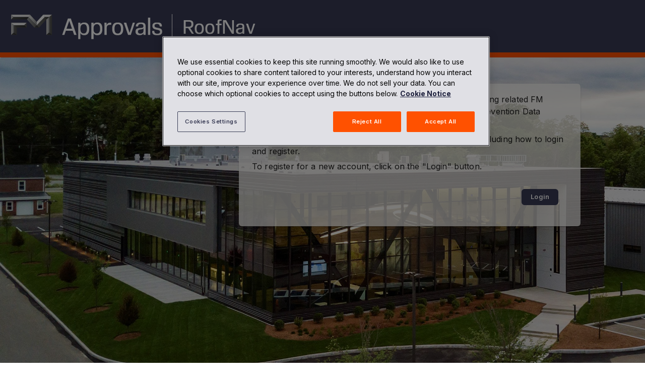

--- FILE ---
content_type: text/html
request_url: https://roofnav.app.fmglobal.com/
body_size: 3021
content:
<!doctype html><html lang="en"><head><script type="text/javascript" src="https://cdn.cookielaw.org/consent/019681a9-b74b-77c6-8a9c-17b8409eaba1/OtAutoBlock.js"></script><script src="https://cdn.cookielaw.org/scripttemplates/otSDKStub.js" type="text/javascript" charset="UTF-8" data-domain-script="019681a9-b74b-77c6-8a9c-17b8409eaba1"></script><script type="text/javascript">function OptanonWrapper(){}</script><meta name="robots" content="noindex,nofollow"><meta charset="utf-8"/><link rel="shortcut icon" href="/favicon.ico"/><meta name="viewport" content="minimum-scale=1,initial-scale=1,width=device-width"/><meta name="description" content="Designed to help roofing professionals, RoofNav provides easy access to the most up-to-date FM Approved roofing-related information and related installation recommendations from relevant FM Property Loss Prevention Data Sheets"><meta http-equiv="x-ua-compatible" content="ie=edge"><title>FM RoofNav</title><link rel="stylesheet" href="https://fonts.googleapis.com/css?family=Roboto:100,200,300,400,500,700&amp;display=swap"><link rel="stylesheet" href="https://fonts.googleapis.com/css?family=Nunito+Sans:100,200,300,400,500,700,800&amp;display=swap"><link rel="stylesheet" href="https://fonts.googleapis.com/css?family=Material+Icons|Material+Icons+Outlined|Material+Icons+Two+Tone|Material+Icons+Round|Material+Icons+Sharp" rel="stylesheet"><link href="https://fonts.googleapis.com/css2?family=Inter:wght@300;400;500;600;700;800&display=swap" rel="stylesheet"><link rel="stylesheet" href="/assets/fonts/fonts.css"><link rel="stylesheet" href="/css/all.min.css"><link rel="stylesheet" href="/css/bootstrap.min.css"><link rel="stylesheet" href="/css/material-components-web.min.css"><link rel="stylesheet" href="/css/roofnav.css?v=1"><link rel="stylesheet" href="https://fonts.googleapis.com/css2?family=Material+Symbols+Outlined:opsz,wght,FILL,GRAD@24,400,1,0"/><script defer="defer" src="/static/js/main.e64bfdc4.js"></script><link href="/static/css/main.39448e7d.css" rel="stylesheet"><script type="text/javascript" src="/dynatrace/ruxitagentjs_ICANVfqru_10327251022105625.js" data-dtconfig="rid=RID_2418|rpid=-958877520|domain=fmglobal.com|reportUrl=/dynatrace/rb_bf11352tbu|app=48fdaabc2ec504e2|cuc=1x5fs4k3|coo=1|owasp=1|mel=100000|featureHash=ICANVfqru|lastModification=1766435868364|tp=500,50,0|rdnt=0|uxrgce=1|srbbv=2|agentUri=/dynatrace/ruxitagentjs_ICANVfqru_10327251022105625.js"></script></head><meta name="theme-color" content="#000000"/><link rel="manifest" href="/manifest.json"/><link rel="icon" href="/favicon.ico" sizes="32x32"><link rel="icon" href="/FM_Favicon.svg" type="image/svg+xml"><link rel="apple-touch-icon" href="/FM_Favicon-180x180.png"><link rel="manifest" href="/manifest.webmanifest"><title>New FMG Web App</title><link rel="stylesheet" href="https://fonts.googleapis.com/css?family=Roboto:300,400,500,700&display=swap"/><body><noscript>You need to enable JavaScript to run this app.</noscript><div id="root"></div></body></html>

--- FILE ---
content_type: text/css
request_url: https://roofnav.app.fmglobal.com/assets/fonts/fonts.css
body_size: 3446
content:
/*
	This font software is the property of Commercial Type.

	You may not modify the font software, use it on another website, or install it on a computer.

	License information is available at http://commercialtype.com/eula
	For more information please visit Commercial Type at http://commercialtype.com or email us at info[at]commercialtype.com

	Copyright (C) 2016 Schwartzco Inc.
	2404-MJLUOO
*/

.FMAlgebra-Light-Web {
    font-family: 'FM Algebra Web';
    font-weight: 300;
    font-style: normal;
}

.FMAlgebra-LightItalic-Web {
    font-family: 'FM Algebra Web';
    font-weight: 300;
    font-style: italic;
}

.FMAlgebra-Regular-Web {
    font-family: 'FM Algebra Web';
    font-weight: 400;
    font-style: normal;
}

.FMAlgebra-RegularItalic-Web {
    font-family: 'FM Algebra Web';
    font-weight: 400;
    font-style: italic;
}

.FMAlgebra-RegularNo2-Web {
    font-family: 'FM Algebra Web';
    font-weight: 500;
    font-style: normal;
}

.FMAlgebra-RegularNo2Italic-Web {
    font-family: 'FM Algebra Web';
    font-weight: 500;
    font-style: italic;
}

.FMAlgebra-Medium-Web {
    font-family: 'FM Algebra Web';
    font-weight: 600;
    font-style: normal;
}

.FMAlgebra-MediumItalic-Web {
    font-family: 'FM Algebra Web';
    font-weight: 600;
    font-style: italic;
}

/* FM Algebra Font Faces */

@font-face {
    font-family: 'FM Algebra Web';
    src: url('FMAlgebra-Light-Web.woff2') format('woff2'),
        url('FMAlgebra-Light-Web.woff') format('woff');
    font-weight: 300;
    font-style: normal;
}

@font-face {
    font-family: 'FM Algebra Web';
    src: url('FMAlgebra-LightItalic-Web.woff2') format('woff2'),
        url('FMAlgebra-LightItalic-Web.woff') format('woff');
    font-weight: 300;
    font-style: italic;
}

@font-face {
    font-family: 'FM Algebra Web';
    src: url('FMAlgebra-Regular-Web.woff2') format('woff2'),
        url('FMAlgebra-Regular-Web.woff') format('woff');
    font-weight: 400;
    font-style: normal;
}

@font-face {
    font-family: 'FM Algebra Web';
    src: url('FMAlgebra-RegularItalic-Web.woff2') format('woff2'),
        url('FMAlgebra-RegularItalic-Web.woff') format('woff');
    font-weight: 400;
    font-style: italic;
}

@font-face {
    font-family: 'FM Algebra Web';
    src: url('FMAlgebra-RegularNo2-Web.woff2') format('woff2'),
        url('FMAlgebra-RegularNo2-Web.woff') format('woff');
    font-weight: 500;
    font-style: normal;
}

@font-face {
    font-family: 'FM Algebra Web';
    src: url('FMAlgebra-RegularNo2Italic-Web.woff2') format('woff2'),
        url('FMAlgebra-RegularNo2Italic-Web.woff') format('woff');
    font-weight: 500;
    font-style: italic;
}

@font-face {
    font-family: 'FM Algebra Web';
    src: url('FMAlgebra-Medium-Web.woff2') format('woff2'),
        url('FMAlgebra-Medium-Web.woff') format('woff');
    font-weight: 600;
    font-style: normal;
}

@font-face {
    font-family: 'FM Algebra Web';
    src: url('FMAlgebra-MediumItalic-Web.woff2') format('woff2'),
        url('FMAlgebra-MediumItalic-Web.woff') format('woff');
    font-weight: 600;
    font-style: italic;
}

.FMReview-Regular-Web {
    font-family: 'FM Review Web';
    font-weight: 400;
    font-style: normal;
}

/* FM Review Font Faces */
@font-face {
    font-family: 'FM Review Web';
    src: url('FMReview-Regular-Web.woff2') format('woff2'),
        url('FMReview-Regular-Web.woff') format('woff');
    font-weight: 400;
    font-style: normal;
}

--- FILE ---
content_type: text/css
request_url: https://roofnav.app.fmglobal.com/css/roofnav.css?v=1
body_size: 30155
content:
body,
html {
  color: #454545;
  /* font-family: 'Nunito Sans', 'Roboto', Arial, Helvetica, sans-serif; */
  font-family: 'Inter';
  background-color: #fff;
  height: 100%;
  font-size: 13px;
}

html {
  overflow-y: scroll;
}

.main-content {
  min-height: 80.5%;
}

.quick-start {
  font-size: 1.3rem;
  line-height: 1.14;
}

h2 {
  /* font-family: 'Nunito Sans'; */
  font-family: 'Inter';
  font-weight: 800;
  font-stretch: normal;
  font-style: normal;
  line-height: 1.06;
}

h3 {
  font-size: 1.875px;
  font-weight: 300;
  font-stretch: normal;
  font-style: normal;
  line-height: 1.07;
  letter-spacing: normal;
  text-align: left;
  color: #000000;
}

h4 {
  font-size: 1.125rem;
  font-weight: bold;
  line-height: 1.11;
  color: #1C1F3C;
  margin-bottom: 2rem;
}

h5 {
  font-size: 1.1rem;
  color: #000;
}

h6 {
  font-size: 1rem;
  font-weight: 900;
  line-height: 1.36;
  color: #1C1F3C;
  text-transform: uppercase;
}

small {
  font-size: .8rem;
  line-height: 1.25;
  letter-spacing: normal;
}

ol {
  margin: 0 0 1rem;
  padding: 0;
  counter-reset: item;
}

ol>li {
  margin: 0;
  padding: .3rem 0 .3rem 1em;
  counter-increment: item;
}

ol>li:before {
  display: inline-block;
  width: 1em;
  padding-right: 0.5em;
  text-align: right;
}

.mw-auto {
  min-width: auto !important;
}


/* Navigation */
#menuNav .mdc-list-item:before {
  display: none;
}

/* Tooltip */
.mdc-tooltip-btn {
  color: #bbbbd4 !important;
  width: 25px;
  font-size: 1rem;
}

.mdc-icon-button::before,
.mdc-icon-button::after {
  display: none;
}

/* Tables */
.table .thead-light th {
  background: #dfdfef;
  border-color: #dfdfef;
  color: #000;
  font-size: 1rem;
  font-weight: 600;
  color: #000000;
  padding: 5px 15px;
}

.table .thead-light th .btn {
  height: 26px;
  box-shadow: none;
  color: #de288c;
}

.table tbody a {
  color: #de288c;
}

.table tbody a:hover,
.table .thead-light th .btn:hover {
  color: #de288c;
}

.fixed-table-toolbar {
  display: none;
}

.bootstrap-table .fixed-table-container .table thead th .th-inner {
  padding: 5px;
  border: none;
}

.mdc-data-table__row:not(.mdc-data-table__row--selected):hover {
  background-color: #ededf7 !important;
}

.mdc-data-table__row,
.mdc-data-table__pagination {
  border-color: #dfdfef;
}

.bootstrap-table .fixed-table-container .table td {
  cursor: pointer;
}

.bootstrap-table .mdc-data-table__header-cell,
.bootstrap-table .mdc-data-table__cell {
  height: unset;
}

.bootstrap-table .fixed-table-container .table thead th .asc,
.bootstrap-table .fixed-table-container .table thead th .desc,
.bootstrap-table .fixed-table-container .table thead th .both {
  background: transparent;
  position: relative;
}

.bootstrap-table .fixed-table-pagination .dropdown-toggle {
  background-color: #fff;
  color: #000;
  border-radius: 0;
  padding: 5px;
  border-color: #dfdfef;
}

.bootstrap-table .fixed-table-pagination .page-link {
  border: none;
  padding: 5px 15px;
  color: #8f8fa3;
}

.bootstrap-table .fixed-table-pagination .page-item.active .page-link {
  background: #dfdfef;
}

/* Form Fields */
.form-row {
  max-width: 376px;
}

.form-group {
  margin-bottom: 2rem;
}

.form-row .form-group {
  max-width: 100%;
}

.form-group .btn.btn-light {
  color: #9e0e5d;
  font-weight: bold;
  border-radius: 0;
  background: #fff;
  border-color: #fff;
}

.form-group .btn.btn-light.disabled {
  color: #fff !important;
  font-weight: bold;
  border-radius: 0;
  background: rgb(100, 100, 100) !important;
  border-color: rgb(100, 100, 100) !important;
}

.form-group .btn.btn-light:hover {
  background: #f1f3f9;
  border-color: #dfdfef;
}

.form-group .btn.btn-light.disabled:hover {
  background: rgb(100, 100, 100) !important;
  border-color: rgb(100, 100, 100) !important;
}

.form-control {
  border-radius: 0;
  height: calc(1.2em + .75rem + 2px);
  border-color: transparent;
}

.form-control:focus {
  border-color: #de288c;
  outline: 0;
  box-shadow: none;
}

.form-control:invalid {
  border: 1px solid #dee2e6;
}

#tableCover .twitter-typeahead {
  z-index: unset;
  height: unset;
}

#tableCover .tt-menu {
  left: 0 !important;
  right: 0 !important;
}

.form-group .btn.btn-light i {
  color: #de288c;
}

.form-group .btn.btn-light.disabled i {
  color: #fff !important;
}

#Filters .btn.btn-light {
  background: #f1f3f9;
  border-color: #f1f3f9;
}

#Filters .btn.btn-light:hover {
  background: #fff;
}

.mdc-text-field {
  margin-bottom: 0;
}

.mdc-text-field--invalid:not(.mdc-text-field--disabled).mdc-text-field--invalid+.mdc-text-field-helper-line .mdc-text-field-helper-text--validation-msg {
  color: #cc0000;
}

.mdc-select,
.mdc-text-field {
  width: 100%;
}

.mdc-select--outlined .mdc-select__anchor,
.mdc-text-field {
  height: 40px;
}

.mdc-select .mdc-floating-label,
.mdc-text-field .mdc-floating-label {
  /* font-family: 'Nunito Sans'; */
  font-family: 'Inter';
  font-size: 1rem;
  max-width: unset !important;
}

.mdc-text-field--disabled .mdc-floating-label {
  color: #c2c2d0 !important;
}

.mdc-select .mdc-floating-label--float-above,
.mdc-text-field .mdc-floating-label--float-above {
  left: -12px;
}

#QuickStart .mdc-select.mdc-select--label-floating:not(.mdc-select--disabled) .mdc-floating-label,
#QuickStart .mdc-text-field.mdc-text-field--label-floating:not(.mdc-text-field--disabled) .mdc-floating-label {
  color: #fff !important;
}

.mdc-select--outlined:not(.mdc-select--disabled) .mdc-notched-outline .mdc-notched-outline__leading,
.mdc-select--outlined:not(.mdc-select--disabled) .mdc-notched-outline .mdc-notched-outline__notch,
.mdc-select--outlined:not(.mdc-select--disabled) .mdc-notched-outline .mdc-notched-outline__trailing,
.mdc-text-field--outlined:not(.mdc-text-field--disabled) .mdc-notched-outline__leading,
.mdc-text-field--outlined:not(.mdc-text-field--disabled) .mdc-notched-outline__notch,
.mdc-text-field--outlined:not(.mdc-text-field--disabled) .mdc-notched-outline__trailing {
  border-color: #dfdfef !important;
}

.mdc-select--outlined.mdc-select--invalid:not(.mdc-select--disabled) .mdc-notched-outline .mdc-notched-outline__leading,
.mdc-select--outlined.mdc-select--invalid:not(.mdc-select--disabled) .mdc-notched-outline .mdc-notched-outline__notch,
.mdc-select--outlined.mdc-select--invalid:not(.mdc-select--disabled) .mdc-notched-outline .mdc-notched-outline__trailing,
.mdc-text-field--outlined.mdc-text-field--invalid:not(.mdc-text-field--disabled) .mdc-notched-outline__leading,
.mdc-text-field--outlined.mdc-text-field--invalid:not(.mdc-text-field--disabled) .mdc-notched-outline__notch,
.mdc-text-field--outlined.mdc-text-field--invalid:not(.mdc-text-field--disabled) .mdc-notched-outline__trailing {
  border-color: #cc0000 !important;
}

.mdc-select--outlined:not(.mdc-select--disabled) .mdc-select__anchor,
.mdc-text-field--outlined:not(.mdc-text-field--disabled) .mdc-notched-outline__leading,
.mdc-text-field--outlined:not(.mdc-text-field--disabled) .mdc-notched-outline__notch,
.mdc-text-field--outlined:not(.mdc-text-field--disabled) .mdc-notched-outline__trailing {
  background: #fff;
}

.mdc-text-field--disabled,
.mdc-select--disabled {
  background: #dfdfef !important;
  border-radius: 0 !important;
}

#QuickStart .mdc-text-field--disabled,
#QuickStart .mdc-select--disabled {
  background: #c2c2d0 !important;
}

#QuickStart .mdc-text-field--disabled .mdc-notched-outline__leading,
#QuickStart .mdc-text-field--disabled .mdc-notched-outline__notch,
#QuickStart .mdc-text-field--disabled .mdc-notched-outline__trailing {
  border-color: #c2c2d0 !important;
}

.mdc-select.mdc-select--disabled .mdc-select__selected-text {
  color: #bbbbd4 !important;
}

.mdc-text-field--disabled .mdc-notched-outline__leading,
.mdc-text-field--disabled .mdc-notched-outline__notch,
.mdc-text-field--disabled .mdc-notched-outline__trailing {
  border-color: #dfdfef;
}

.mdc-notched-outline--notched .mdc-notched-outline__notch {
  border-top: 1px solid;
}

.mdc-text-field--focused .mdc-notched-outline--notched .mdc-notched-outline__notch {
  border-top: 2px solid;
}

.mdc-text-field--disabled {
  z-index: 1 !important;
}

.mdc-select:not(.mdc-select--disabled).mdc-select--focused .mdc-select__dropdown-icon {
  fill: #999999;
}

.mdc-text-field .mdc-text-field__input {
  caret-color: #999999;
  font-size: .9rem;
  line-height: 1.33;
  letter-spacing: 0.4px;
  z-index: 10;
}

.mdc-select:not(.mdc-select--disabled).mdc-select--focused .mdc-floating-label,
.mdc-select--outlined .mdc-select__anchor.mdc-notched-outline--upgraded .mdc-floating-label--float-above,
.mdc-select--outlined .mdc-select__anchor .mdc-notched-outline--upgraded .mdc-floating-label--float-above,
.btn-group .mdc-floating-label--float-above,
#Filters .mdc-text-field .mdc-floating-label {
  font-family: 'Inter' !important;
  font-size: 14px !important;
  line-height: 1.33;
  letter-spacing: 0.4px;
  color: #000;
  -webkit-transform: unset !important;
  transform: unset !important;
  position: absolute;
  top: -20px;
  left: 0 !important;
}

.mdc-select:not(.mdc-select--disabled) .mdc-select__dropdown-icon {
  fill: #000;
}

.mdc-list,
.mdc-select__selected-text {
  /* font-family: 'Nunito Sans'; */
  font-family: 'Inter';
  font-size: .9rem;
  line-height: 1.29;
  color: #4d4d4d;
  padding: 0;
}

.mdc-list-item {
  height: 32px;
}

.mdc-select .mdc-select__menu .mdc-list-item {
  padding-left: 15px;
  padding-right: 15px;
}

.mdc-touch-target-wrapper:focus {
  outline: none !important;
}

*:focus {
  outline: none;
}

.mdc-radio .mdc-radio__ripple::before,
.mdc-radio .mdc-radio__ripple::after {
  background: transparent;
}

.mdc-radio .mdc-radio__background::before {
  background-color: #565662;
}

.mdc-radio .mdc-radio__native-control:enabled:checked+.mdc-radio__background .mdc-radio__outer-circle,
.mdc-radio .mdc-radio__native-control:enabled+.mdc-radio__background .mdc-radio__inner-circle {
  border-color: #565662;
}

/* BUTTONS */

.btn-group .mdc-button--raised:not(:disabled),
.btn-group .mdc-button--unelevated:not(:disabled) {
  background-color: #fff;
  border: solid 1px #dfdfef;
  box-shadow: none;
  margin: 0;
  padding: 9px 12px;
  min-width: 0;
}

.btn-group .mdc-button--raised:not(:disabled):hover,
.btn-group .mdc-button--unelevated:not(:disabled):hover {
  color: #bbbbd4;
  background-color: #f1f3f9;
}

.btn-group .mdc-button:hover .mdc-button__label {
  color: #bbbbd4;
}

.btn-group>.btn:not(:first-child) {
  margin-left: -1px;
}

.btn-group .mdc-button .mdc-button__label {
  /* font-family: 'Nunito Sans'; */
  font-family: 'Inter';
  font-style: normal;
  font-weight: normal;
  font-size: .9rem;
  letter-spacing: normal;
  line-height: 1.13;
  text-align: center;
  color: #000000;
}

.btn-group .mdc-button--raised.active:not(:disabled) {
  background-color: #dfdfef;
}

.btn.disabled {
  background: #dfdfef !important;
  border-color: #dfdfef !important;
  opacity: 1;
  box-shadow: none;
  transition: none;
}

.btn.disabled .mdc-button__label,
.btn.disabled .mdc-button__label i {
  color: #bbbbd4 !important
}

.typeahead-product.mdc-text-field--focused {
  z-index: 100;
}

#roofnav_results .badge-pill {
  font-size: .9rem;
  font-weight: normal;
  font-stretch: normal;
  font-style: normal;
  line-height: 1.2;
  letter-spacing: normal;
  text-align: left;
  color: #000;
  padding: .3rem .6rem;
  display: inline-block;
  margin-bottom: .2rem;
}

#roofnav_results .badge {
  min-width: 66px;
  text-align: right;
  font-size: 1rem;
  font-weight: bold;
  line-height: 1.38;
  color: #000;
  padding-top: 5px;
}

#roofnav_results .mdc-card__primary-action:hover {
  background-color: #f1f3f9;
}

.mdc-data-table .mdc-data-table__header-cell,
.mdc-data-table .mdc-data-table__cell {
  font-size: 1rem;
  line-height: 1.29;
  letter-spacing: normal;
  text-align: left;
  color: #4d4d4d;
  padding: 5px;
  height: auto;
}

.mdc-data-table .mdc-data-table__header-cell {
  font-size: .9rem;
  font-weight: 900;
}

.rnbutton {
  border: none;
  -webkit-box-shadow: none;
  box-shadow: none;
  color: #424242;
  padding: 0;
  background-color: transparent;
  font-size: .75rem;
  cursor: pointer;
}

.modal-backdrop.show {
  background-color: gray;
}

.modal-fit_content {
  position: relative;
  display: table;
  /* This is important */
  overflow-y: auto;
  overflow-x: auto;
  width: auto;
  min-width: 300px;
}

#loading-overlay {
  position: absolute;
  width: 100%;
  height: 100%;
  left: 0;
  top: 0;
  display: none;
  align-items: center;
  background-color: #FFF;
  z-index: 999;
  opacity: 0.3;
  cursor: wait;
}

button img {
  width: 1rem;
  height: auto;
  margin-left: -0.125rem;
  margin-right: 0.25rem;
}

button.text-link {
  font-weight: bold;
  color: #999999;
}

button.text-link:hover {
  color: black;
}

.commentLabel {
  text-decoration: none;
  font-size: .75rem;
  color: #1C1F3C;
  cursor: pointer;
  float: right;
  border-radius: 0;
  border: 1px solid #c9b8a2;
  padding: 0px 8px;
  margin-right: 5px;
  background: #ebe8e5 !important;
}

.assemblySearch {
  width: 100%;
  max-width: 400px;
}

.assemblySearch input {
  border-radius: 0;
  border: solid 2px #d1d2d4;
  /*padding: 11px 16px;*/
  box-shadow: none !important;
  font-size: 1rem;
  font-weight: normal;
  font-stretch: normal;
  font-style: normal;
  line-height: 1.29;
  letter-spacing: normal;
  text-align: left;
  color: #4d4d4d;
}

.mdc-text-field__icon.mdc-text-field__icon--trailing {
  outline: none;
  z-index: 10;
  color: #722750 !important;
  font-weight: bold;
}

/* Quick Start */
#QuickStart {
  overflow: hidden;
  background-position: center;
  background-position: center;
  background-size: 2250px;
  min-height: 1200px;
}

#QuickStart .overlay {
  background-color: rgb(91, 103, 112, .7);
}

#QuickStart .display-1 {
  position: relative;
}

#QuickStart .display-1 i {
  font-size: 3.625rem;
  color: #cacaca;
}

.display-1 {
  font-family: 'Inter';
  font-weight: 100;
  font-style: normal;
  letter-spacing: normal;
  color: #fff;
  font-size: 5.6rem;
}

.media .media-item {
  font-size: 4rem;
  font-weight: 900;
  line-height: 0.75;
  color: #cccccc;
}

.media .media-header {
  font-size: 1.5rem;
  font-weight: 900;
  line-height: 1.15;
  color: #000000;
}

.media .media-body {
  max-width: 346px;
}

.media .mdc-text-field-lg {
  height: 48px;
}

.media .mdc-text-field-lg .mdc-floating-label--float-above {
  -webkit-transform: translateY(-34.75px) scale(0.75);
  transform: translateY(-34.75px) scale(0.75);
}

.popover {
  /* font-family: 'Nunito Sans', 'Roboto', Arial, Helvetica, sans-serif; */
  font-family: 'Inter';
  font-weight: 600;
  font-size: .75rem;
  line-height: 1.08;
  background: #fff !important;
  border-color: #dfdfef;
}

.popover-body {
  padding: 1rem;
}

.bs-popover-left .arrow::after {
  right: 1px;
  border-left-color: #dacfc1 !important;
}

input[type="search"] {
  -webkit-box-sizing: content-box;
  -moz-box-sizing: content-box;
  box-sizing: content-box;
  /* -webkit-appearance: searchfield; */
}

input[type="search"]::-webkit-search-cancel-button {
  -webkit-appearance: searchfield-cancel-button;
}

.logo {
  width: auto;
  height: 3rem;
  margin: 1rem 3rem;
}

.pnblock {
  background-color: #EFEFEF;
  margin-right: 0.25rem;
  padding: 0 0.25rem;
  min-width: 1.25rem;
  display: inline-block;
  height: 1.5rem;
  -webkit-box-sizing: border-box;
  box-sizing: border-box;
  line-height: 1.5rem;
  font-size: 1.1875rem;
  text-align: center;
  position: relative;
}

.selfSecure {
  padding-left: 35px;
}

.noborder {
  border: none !important;
}

.gray {
  color: #666666 !important;
}

.lightgray {
  color: #bbbbbb !important;
}

.bg-light {
  background-color: #f1f3f9 !important;
}
.bg-project {
  background-color: rgba(242, 242, 245, 1) !important;
}
.detail-view .bg-light,
.mdc-data-table__row[data-has-detail-view="true"] .bg-light,
.mdc-data-table__row.bg-light[data-has-detail-view="true"] {
  background-color: #ededf7 !important;
}

.detail-view .mdc-data-table__header-cell,
.detail-view .mdc-data-table__cell {
  color: #565662 !important;
}

.bg-dark {
  background-color: #8f8fa3 !important;
}

.bg-primary {
  background-color: #722750 !important;
}

.bg-secondary {
  background-color: #dfdfef !important;
}

.domContainer {
  display: block;
}

.optionsContainer {
  padding-bottom: 8px;
  display: inline-block;
}

.domButton {
  width: 20px;
}

.plusminusButton {
  font-size: 1rem;
  font-weight: bold;
  line-height: 1.75rem;
  margin-right: 0.5rem;
  cursor: pointer;
}

.groupTitle {
  font-size: 1.4rem;
  font-weight: bold;
  font-stretch: normal;
  font-style: normal;
  line-height: 1.05;
  letter-spacing: normal;
  text-align: left;
  color: #000000;
}

legend.groupTitle {
  margin: 0px;
}

.groupTitle:first-of-type {
  border-top: none;
}

.subGroupTitle {
  color: #666666;
  white-space: nowrap;
  overflow: hidden;
  font-size: .75rem;
  font-weight: bold;
  line-height: .9rem;
}

.domTitle {
  border-top: 1px solid #EDEDED;
  white-space: nowrap;
  overflow: hidden;
  text-overflow: ellipsis;
  font-size: .9rem;
  font-weight: bold;
  line-height: 1.5rem;
  margin-right: 0.5rem;
  padding-top: 8px;
  width: 100%;
  cursor: pointer;
}

.rcConfigDomTitle {
  border: 1px solid #EDEDED;
  background-color: #EFEFEF;
  padding-left: 5px;
}

.specTitle {
  color: #666666;
  white-space: nowrap;
  overflow: hidden;
  text-overflow: ellipsis;
  font-size: .75rem;
  font-weight: bold;
}

.domTitleSm {
  color: #666666;
  white-space: nowrap;
  overflow: hidden;
  text-overflow: ellipsis;
  font-size: .75rem;
  font-weight: bold;
  margin-right: 0.5rem;
  cursor: pointer;
  width: 130px;
  display: inline-block;
  height: 24px;
  vertical-align: middle;
}

.domValueSm {
  color: #000000;
  white-space: nowrap;
  overflow: hidden;
  text-overflow: ellipsis;
  font-size: 14px;
  font-family: 'Inter';
  display: inline-block;

  vertical-align: middle;
}

.domDropDown {
  font-size: .9rem;
  font-family: 'Inter';
  font-weight: normal;
  color: #656565;
  background-color: #EDEDED;
  border-radius: 0;
  border-color: #d5d5d5;
  overflow: hidden;
  text-overflow: ellipsis;
  width: 350px;
  height: 22px;
  border-style: solid;
  border-width: 1px;
}

.domPropDropDown {
  width: 200px;
}

.btn-tiny {
  padding: .15rem .1rem;
  font-size: .7rem !important;
  line-height: 1.0 !important;
  border-radius: 0 !important;
  min-height: 1.3rem !important;
}

/* NAV */
header {
  position: relative;
  padding-top: 1.5rem;
  padding-bottom: 1.5rem;
  background: #383B54;
}

header .list-group-item {
  background: transparent;
  border-radius: 0;
  border: none;
  padding: 0 8px;
  font-size: .8rem;
  line-height: 12px;
  color: #ffffff;
}

@media screen and (max-width: 1050px) {

  header .list-group-item {
    padding: 0px 5px;
  }

  header {
    padding-top: 0.5rem;
    padding-bottom: 0.5rem;
  }

}

header .list-group-horizontal>.list-group-item+.list-group-item {
  border-left: 1px solid #fff;
}

header .list-group-horizontal>.list-group-item:first-child {
  padding-left: 5px;
}

header .list-group-horizontal>.list-group-item:first-child:hover {
  padding-left: 5px;
  text-decoration: none;
}


header .quick-start {
  color: #de288c;
}

header .quick-start:hover {
  color: #de288c;
}

header .assemblySearch {
  height: 40px;
  overflow: visible;
}

header .assemblySearch .mdc-text-field--outlined.mdc-notched-outline--upgraded .mdc-floating-label--float-above,
header .assemblySearch .mdc-text-field--outlined .mdc-notched-outline--upgraded .mdc-floating-label--float-above {
  color: #fff !important;
}

.nav.nav-pills .nav-link {
  border-radius: 0;
  border: solid 1px #dfdfef;
  background-color: #dfdfef;
  color: #000;
  font-size: .9rem;
  font-weight: 500;
  line-height: 1.47;
  text-align: center;
  cursor: pointer;
}

.nav.nav-pills .nav-link.disabled {
  color: #bbbbd4;
}

.nav.nav-pills .nav-link.active {
  background-color: #ffffff;
}

.nav.nav-pills .nav-link i {
  color: #722750 !important;
}

.nav.nav-pills .nav-link:hover {
  color: #bbbbd4;
  background-color: #f1f3f9;
}

.noWidth {
  width: unset;
}

.domInfoTip {
  float: right;
  width: 1.75rem;
  height: 1.75rem;
}

.infoIcon {
  width: 1.25rem;
  height: 1.25rem;
  margin: 0.25rem;
}

.smallIcon {
  width: 1rem;
  height: 1rem;
  margin: 0.25rem;
}

.stepContainer {
  background-color: white;
  padding: 0 1rem 1rem 1.5rem;
}

.optionLabel {
  font-size: 0.8125rem;
  margin-bottom: 0 !important;
  padding-left: 5px;
  width: 100%;
}

label {
  /* font-family: 'Nunito Sans', 'Roboto', Arial, Helvetica, sans-serif !important; */
  font-family: 'Inter' !important;
  font-size: .9rem !important;
  line-height: 1.33;
  letter-spacing: 0.4px;
  color: #000;
}

select {
  font-size: .9rem;
}

.custom-select {
  height: 40px;
}

.nav-tabs .nav-link {
  border: 1px solid transparent;
  border-top-left-radius: .0rem;
  border-top-right-radius: .0rem;
}

.nav-link {
  display: block;
  padding: .3rem 1rem;
}

a.nav-link {
  text-decoration: none;
  background-color: transparent;
  -webkit-text-decoration-skip: objects;
  color: #A0A0A0;
  font-size: .9rem;
  font-weight: bold;
}

a.nav-link.show {
  color: #353535;
}

.mdc-card a>.fa,
.mdc-card a>.fas {
  color: #de288c;
}

.mdc-card a>.fa.disabled,
.mdc-card a>.fas.disabled {
  color: rgb(100, 100, 100);
}

/* FOOTER */
footer {
  background: #722750;
}

#tsi_partnumber_status {
  font-size: .75rem;
  font-weight: bold;
  color: #999999;
}

.layerTable {
  font-size: .75rem;
  font-weight: normal;
  border-spacing: 0;
  margin-bottom: 12px;
  margin-left: 16px;
}

td.layerTable {
  border-collapse: collapse !important;
  border: 1px solid #cccccc !important;
  color: #666666;
  font-size: .75rem;
  font-weight: normal;
  padding-right: 12px;
}

th.layerTable {
  border-collapse: collapse !important;
  border: 1px solid #cccccc !important;
  color: #333333;
  font-size: .75rem;
  font-weight: bold;
}

.resultDiv {
  color: #333333;
  font-size: .75rem;
  font-weight: bold;
  white-space: nowrap;
  overflow: hidden;
  text-overflow: ellipsis;
  width: 90%;
  margin-bottom: 12px;
}

.layerLabel {
  font-weight: bold;
}

.resultLink {
  cursor: pointer;
}

.layerSelfSecure {
  background-color: #EDEDED;
  padding-left: 2rem;
}

.segment {
  background-color: #EDEDED;
  color: #666666;
  min-height: 1.1rem;
  border-radius: 0;
  min-width: 1.25rem;
  display: inline-block;
  -webkit-box-sizing: border-box;
  box-sizing: border-box;
  line-height: 1.3rem;
}

.pointer {
  cursor: pointer;
}

.fa-lock-alt {
  color: #de288c;
}

.fa-lock-open-alt {
  color: #8f8fa3;
}

.accordion.md-accordion {
  margin: 15px 0;
}

.accordion.md-accordion a[data-toggle="collapse"],
.accordion.md-accordion a[data-toggle="collapse"] h5 {
  /* font-family: 'Nunito Sans'; */
  font-family: 'Inter';
  font-size: 1.125rem;
  font-weight: bold;
  font-stretch: normal;
  font-style: normal;
  line-height: 1.17;
  letter-spacing: normal;
  text-align: left;
  color: #000000;
  cursor: pointer;
}

.accordion.md-accordion a.collapsed .accordion.md-accordion .card .fa-angle-down {
  float: none;
  padding: 7px 10px;
}

.accordion a[data-toggle="collapse"].collapsed i.rotate-icon:before {
  content: "\f105";
  margin-left: 2px;
}

.accordion>.card {
  overflow: visible;
}

.accordion>.card>.card-header {
  background: transparent;
  border: 0;
}

.card-header.bg-secondary .card-title {
  color: #9e0e5d;
  line-height: 1.13;
  font-weight: bold;
}

/* Large devices (desktops, less than 1200px) */
@media (max-width: 1600px) {
  .display-1 {
    font-size: 5rem;
  }
}

/* Medium devices (tablets, less than 992px) */
@media (max-width: 991.98px) {
  .display-1 {
    font-size: 4rem;
  }
}

/* Small devices (landscape phones, less than 768px) */
@media (max-width: 767.98px) {
  .display-1 {
    font-size: 3.6rem;
  }
}

/* Extra small devices (portrait phones, less than 576px) */
@media (max-width: 575.98px) {
  .display-1 {
    font-size: 3rem;
  }

  .navbar-nav .nav-item {
    border: none;
  }
}



rds-header {
  background: #722750;
}

rds-header>rds-menu>div[slot=menu-trigger] {
  color: #ffffff;
}

#overlay.loading {
  position: fixed;
  width: 100%;
  height: 100%;
  background: black url(/img/spinner.gif) center center no-repeat;
  opacity: .5;
  background-size: 50px;
  z-index: 100;
}

main>div {
  min-height: calc(100vh - 147px);
}

.btn.disabled {
  cursor: none;
}

.noDecoration,
a:link,
a:visited {
  color: #ffffff;
  text-decoration: none;
}

.noDecoration:hover {
  color: #9e0e5d;
}

header .noDecoration>i {
  color: #de288c;
}

header .noDecoration:hover>i {
  color: #9e0e5d;
}

.ms-4 {
  margin-left: 1.5rem !important;
}

.small,
small {
  font-size: .875em;
}

tbody,
td,
tfoot,
th,
thead,
tr {
  border-bottom: 1px solid #dee2e6;
}

/* Global styles for typograpy headings*/
.headline-1 {
  font-family: 'Inter' !important;
  font-weight: bold !important;
  font-style: 700px !important;
  line-height: 44px !important;
  font-size: 36px !important;
}

.headline-2 {
  font-family: 'Inter' !important;
  font-weight: 600 !important;
  line-height: 40px !important;
  font-size: 28px !important;
}

.headline-3 {
  font-family: 'Inter' !important;
  font-weight: 600 !important;
  line-height: 36px !important;
  font-size: 26px !important;
}

.headline-4 {
  font-family: 'Inter' !important;
  font-weight: 600 !important;
  line-height: 30px !important;
  font-size: 20px !important;
}

.headline-5 {
  font-family: 'Inter' !important;
  font-weight: 700 !important;
  line-height: 26px !important;
  font-size: 18px !important;
}

.headline-6 {
  font-family: 'Inter' !important;
  font-weight: 600 !important;
  line-height: 26px !important;
  font-size: 18px !important;
}

.large-para {
  font-family: 'Inter' !important;
  font-weight: 400 !important;
  line-height: 26px !important;
  font-size: 18px !important;
}

.large-para-bold {
  font-family: 'Inter' !important;
  font-weight: 600 !important;
  line-height: 26px !important;
  font-size: 18px !important;
}

.standard-para {
  font-family: 'Inter' !important;
  font-weight: 400 !important;
  line-height: 24px !important;
  font-size: 16px !important;
}

.standard-para-semibold {
  font-family: 'Inter' !important;
  font-weight: 500 !important;
  line-height: 24px !important;
  font-size: 16px !important;
}

.small-para {
  font-family: 'Inter' !important;
  font-weight: 400 !important;
  line-height: 20px !important;
  font-size: 14px !important;
}

.small-para-bold {
  font-family: 'Inter' !important;
  font-weight: 700 !important;
  line-height: 20px !important;
  font-size: 14px !important;
}

.small-para-slash {
  font-family: 'Inter' !important;
  font-weight: 500 !important;
  line-height: 20px !important;
  font-size: 20px !important;
}

.small-para-semibold {
  font-family: 'Inter' !important;
  font-weight: 500 !important;
  line-height: 20px !important;
  font-size: 14px !important;
}

.modal-info-text {
  font-family: 'Inter' !important;
  font-weight: 500 !important;
  line-height: 15.43px !important;
  font-size: 12.75px !important;
  color: #40474E !important;
}

.splash-para {
  font-family: 'Inter' !important;
  font-weight: 400 !important;
  line-height: 24px !important;
  font-size: 16px !important;
}

.splash-title {
  font-family: 'Inter' !important;
  font-weight: 700 !important;
  line-height: 24px !important;
  font-size: 32px !important;
}

.modal-info-bold-text {
  font-family: 'Inter' !important;
  font-weight: 700 !important;
  line-height: 15.43px !important;
  font-size: 12.75px !important;
  color: #40474E !important;
}

.modal-info-bold-text-link {
  font-family: 'Inter' !important;
  font-weight: 700 !important;
  line-height: 15.43px !important;
  font-size: 12.75px !important;
  color: blue !important;
  padding: 0px !important
}

.summary-bold-text {
  font-family: 'Inter' !important;
  font-weight: 700 !important;
  line-height: 15.43px !important;
  font-size: 12.75px !important;
  color: #1C1F3C !important;
}

.summary-bold-text-o {
  font-family: 'Inter' !important;
  font-weight: 700 !important;
  line-height: 15.43px !important;
  font-size: 12.75px !important;
  color: #C93102 !important;
}
.title-semibold {
  font-family: 'Inter' !important;
  font-weight: 500 !important;
  line-height: 24px !important;
  font-size: 16px !important;
  color: #C93102 !important;
  
}
.summary-bold-text-w {
  font-family: 'Inter' !important;
  font-weight: 700 !important;
  line-height: 15.43px !important;
  font-size: 12.75px !important;
  color: #ffffff !important;
}

.modal-info-heading {
  font-family: 'Inter' !important;
  font-weight: 700 !important;
  line-height: 20px !important;
  font-size: 14px !important;
  color: #ffffff !important;
}

.icon-text {
  font-family: 'Inter' !important;
  font-weight: 700 !important;
  line-height: 24px !important;
  font-size: 18px !important;
  color: #1C1F3C !important;
}

ul .modal-info-text {
  list-style-position: outside;

}

.roofnav-error {
  color: #DC2626;
}

.bg-dialog {
  background-color: #EDEBEA;
  border-radius: 6px 6px 0px 0px;
}

.bg-dialog-steel {
  background-color: #63657D;
  border-radius: 6px 6px 0px 0px;
}


.fa-xmark {
  color: #1C1F3C;
  vertical-align: middle;
}

.loading-spinner {
  height: 50vh;
}

.loading-spinner-full {
  height: 100vh;
}

.roofnav-title {
  font-size: 36px !important;
  font-weight: 700 !important;
  margin-bottom: 10px !important;
}

.button-icon {
  font-size: 19px !important;
}
.scenario-title {
  font-family: 'Inter' !important;
  font-weight: 500 !important;
  line-height: 24px !important;
  font-size: 16px !important;
  color: rgba(0, 87, 202, 1) !important;
}
.zone-title {
  font-family: 'Inter' !important;
  font-weight: 400 !important;
  line-height: 24px !important;
  font-size: 14px !important;
  color: #111827;
}
.small-para1 {
  font-family: 'Inter' !important;
  font-weight: 400 !important;
  line-height: 20px !important;
  font-size: 14px !important;
  color: #111827;
  ;
}
.modal-info-bold-text1 {
  font-family: 'Inter' !important;
  font-weight: 600 !important;
  line-height: 20px !important;
  font-size: 14px !important;
  color: #40474E !important;
}

--- FILE ---
content_type: text/css
request_url: https://roofnav.app.fmglobal.com/static/css/main.39448e7d.css
body_size: 29960
content:
*{box-sizing:border-box;margin:0;padding:0}a{text-decoration:none}a:focus{outline:none}#root{height:100%}.flex-grow{flex-grow:1!important}.navigation{color:navy;font-weight:700;padding-left:10px}.navigation,.section{background-color:#fff}.section{min-height:450px;padding:30px 10px 10px}.back{margin-top:30px}.title{font-size:24px;margin-bottom:15px}.property-item,.title{color:navy;font-weight:700}.property-item{font-size:14px;margin-bottom:3px}.section .grid th{background-color:grey;color:#fff;padding:3px 8px}.section .table th{padding:3px 8px}.section .grid td{border-bottom:1px solid grey;padding:4px 8px}.link-button{background:none!important;border:none;color:#069;cursor:pointer;font-family:arial,sans-serif;padding:0!important;text-decoration:underline}.subtitle{color:navy;font-size:20px;font-weight:700;margin-bottom:6px;margin-top:10px}.layer-name{background-color:#dfdfef;border-color:#dfdfef;font-size:12px;font-weight:900;margin-bottom:3px;padding-bottom:3px;padding-left:5px;padding-top:3px}.loading{color:navy;font-size:20px;font-weight:700;height:500px;padding-left:200px;padding-top:200px}.notvisible{display:none}@media print{header.screenheader{display:none}}.fa-table-icon{margin-left:6px;margin-right:4px}.unsorted .fa-table-icon{color:#9ea5ae}.bootstrap-table .fixed-table-container .table td,.bootstrap-table .fixed-table-container .table th{border:none}.lds-spinner{color:#722750;display:inline-block;height:80px;position:relative;width:80px}.lds-spinner div{animation:lds-spinner 1.2s linear infinite;transform-origin:40px 40px}.lds-spinner div:after{background:#c93102;border-radius:20%;content:" ";display:block;height:18px;left:37px;position:absolute;top:3px;width:6px}.lds-spinner div:first-child{animation-delay:-1.1s;transform:rotate(0deg)}.lds-spinner div:nth-child(2){animation-delay:-1s;transform:rotate(30deg)}.lds-spinner div:nth-child(3){animation-delay:-.9s;transform:rotate(60deg)}.lds-spinner div:nth-child(4){animation-delay:-.8s;transform:rotate(90deg)}.lds-spinner div:nth-child(5){animation-delay:-.7s;transform:rotate(120deg)}.lds-spinner div:nth-child(6){animation-delay:-.6s;transform:rotate(150deg)}.lds-spinner div:nth-child(7){animation-delay:-.5s;transform:rotate(180deg)}.lds-spinner div:nth-child(8){animation-delay:-.4s;transform:rotate(210deg)}.lds-spinner div:nth-child(9){animation-delay:-.3s;transform:rotate(240deg)}.lds-spinner div:nth-child(10){animation-delay:-.2s;transform:rotate(270deg)}.lds-spinner div:nth-child(11){animation-delay:-.1s;transform:rotate(300deg)}.lds-spinner div:nth-child(12){animation-delay:0s;transform:rotate(330deg)}@keyframes lds-spinner{0%{opacity:1}to{opacity:0}}.rn-wind-calc .MuiOutlinedInput-input{font-size:1.1rem!important;padding:.5em!important;width:275px!important}.rn-wind-calc .Mui-focused .MuiOutlinedInput-notchedOutline{border-color:#1c1f3c!important}.rn-wind-calc .wind-select{width:275px!important}.rn-summary .summary-section .summary-row:nth-of-type(2n){background-color:#f8f7f4;padding:8px 0}.rn-summary .summary-section .summary-row:nth-of-type(odd){padding:8px 0}.rn-summary .empty-slot,.rn-summary .summary-select{width:275px!important}@media screen and (max-width:1200px){.rn-summary .content-wrapper,.rn-summary .table-wrapper{flex:0 0 100%!important;max-width:100%!important;padding-left:0;padding-right:0}}@media screen and (min-width:1500px){.rn-summary .summary-section{flex:0 0 80%!important;max-width:80%!important}}.rn-select option{font-family:Inter;font-size:14px;font-weight:400}.rn-select option:hover{background-color:#1c1f3c!important}.rn-select .rn-list-item:disabled,.rn-select .rn-select-default:disabled{background-color:#fff;color:#bdc2c6}.rn-select .rn-item-selected{background-color:#1c1f3c!important;color:#fff}.rn-select .assembly-select{background-color:#fff;padding:5px}.rn-select .as-1{border-left:0!important;border-radius:0 4px 4px 0;padding-left:5px}.rn-select .as-2{border-radius:4px}.rn-select .rn-error{color:#dc2626}.rn-saved-items .fa-triangle-exclamation{transform:translateY(40%)}.rn-saved-items .MuiTabs-indicator{background-color:#383b54}@media screen and (min-width:1000px){.rn-saved-items .button-section{display:flex;flex-wrap:wrap}}.rn-new-project .MuiOutlinedInput-input{font-size:1.1rem!important;padding:.5em!important;width:275px!important}.rn-new-project .roof-select{background-color:#fff!important}.rn-new-project .right-section{display:flex;justify-content:end}.rn-new-project .project-select{background-color:#fff!important;width:289px!important}.rn-new-project .Mui-focused .MuiOutlinedInput-notchedOutline{border-color:#1c1f3c!important}@media screen and (max-width:1250px){.rn-new-project{flex-direction:column-reverse}.rn-new-project .right-section{flex:0 0 100%!important}}@media screen and (max-width:992px){.rn-new-project .right-section{flex:0 0 100%!important;justify-content:start!important}}.contacts .contact-row{display:flex;flex-direction:column;justify-content:space-between}@media screen and (max-width:1100px){.contacts .contact-section{display:flex;flex:0 0 100%!important;max-width:100%!important}}@media screen and (min-width:1101px){.contacts .contact-section{display:flex;flex:0 0 50%!important;max-width:50%!important}}.assembly-default{width:50%}@media screen and (max-width:1100px)and (min-width:768px){.assembly-default{width:100%}}.rn-tooltip .fa-circle-info:focus-within,.rn-tooltip .fa-circle-info:hover{color:#2e3338}.rn-tooltip .configit-tip{margin:.5rem!important}.tooltip-icon{font-size:20px}.rn-dialog .bg-dialog{background-color:#f8f7f4;border-radius:6px 6px 0 0}.rn-dialog .dialog-close{border:none;border-radius:4px}.rn-dialog .dialog-close:hover .fa-xmark{color:#828497}.rn-dialog .dialog-close:focus{outline:none}.rn-dialog .dialog-close:focus .fa-xmark{border-radius:4px;outline:1px solid #1c1f3c}.rn-dialog .dialog-container{border-radius:6px}.rn-dialog .fa-xmark{color:#1c1f3c;vertical-align:middle}.rn-dialog .mdc-dialog__surface{overflow:visible}.rn-dialog .mdc-dialog .accordion .card .card-header{color:#000;cursor:pointer;font-weight:600;text-decoration:none}.rn-dialog .mdc-dialog .accordion .card .card-header.disabled{background-color:#646464!important;color:#fff;cursor:default;font-weight:600;text-decoration:none}.rn-dialog .mdc-dialog .accordion .card .card-header i{color:#de288c!important}.rn-dialog .mdc-dialog .accordion .card .card-header.disabled i{color:#fff!important}#DialogAssembly .mdc-dialog__surface{max-width:835px;width:100%}#DialogConfigure .mdc-dialog__surface{max-width:100%;width:480px}#DialogLayers .mdc-dialog__surface{max-height:640px!important;max-width:700px;width:560px}.btn-group .mdc-button--incompatible.mdc-button--raised:not(:disabled),.btn-group .mdc-button--incompatible.mdc-button--unelevated:not(:disabled){background-color:#646464;pointer-events:none}@media screen and (max-width:1100px)and (min-width:768px){.scaled-font{font-size:.8rem!important}}.buttonSelect:last-of-type{border-radius:0!important}.rntextlink .text-link{color:#c93102;font-family:Inter,"sans-serif";font-size:inherit;font-weight:inherit}.rntextlink .text-link:active{color:#c93102;text-decoration:underline}.rntextlink .text-link:focus{border-radius:2px;outline:1px solid #1c1f3c!important}.rntextlink .text-link:hover{text-decoration:underline}.rntextlink .text-link:visited{color:#0057ca;text-decoration:underline}.rn-contractor-package{padding-left:10px}.rn-contractor-package .invalid_message{color:red;font-size:2rem;font-weight:700;min-height:500px;padding-bottom:50px;padding-left:50px;padding-top:50px}.rn-contractor-package .section-title{background-color:#63657d;color:#fff;font-size:1.3rem;font-weight:700;padding-left:.5rem;-webkit-print-color-adjust:exact;print-color-adjust:exact;width:70%}.rn-contractor-package .section-space{margin-bottom:2rem}.rn-contractor-package .section-large-space{margin-bottom:6rem}.rn-contractor-package .block-space{margin-bottom:1rem}.rn-contractor-package .sub-section-title{font-size:1.1rem;font-weight:700}.rn-contractor-package .layer-title{background-color:#63657d;color:#fff;width:70%}.rn-contractor-package .layer-title,.rn-contractor-package .self-securement-title{font-weight:700;padding-left:.5rem;-webkit-print-color-adjust:exact;print-color-adjust:exact}.rn-contractor-package .self-securement-title{background-color:#c1c1c8;color:#1c1f3c;width:50%}.rn-contractor-package .label-text{font-weight:700}.rn-contractor-package .trade-name-text{color:#000;font-weight:700}.rn-contractor-package .comments-label-text{-webkit-hyphens:auto;hyphens:auto;margin:auto;overflow-wrap:break-word;text-align:justify;white-space:pre-line;width:30vw;-ms-word-break:break-word;word-break:break-word}.rn-contractor-package .layer-Comment-line{margin-bottom:.5rem;margin-top:.5rem}.rn-contractor-package .copywrite{color:#1c1f3c;font-size:10px;font-weight:700;margin-bottom:6px;margin-top:10px;-webkit-print-color-adjust:exact;print-color-adjust:exact}.rn-contractor-package .header-text{font-size:1.5rem;font-weight:700}.rn-contractor-package .line-signature-role{border:1px solid #000;display:inline-block;height:0;margin-left:5px;margin-top:1rem;width:70%}.rn-contractor-package .line-signature-title{border:1px solid #000;display:inline-block;height:0;margin-left:5px;margin-right:10px;margin-top:1rem;width:35%}.rn-contractor-package .line-signature-date{border:1px solid #000;display:inline-block;height:0;margin-left:5px;margin-top:1rem;width:45%}.rn-contractor-package .label-signature-role{display:inline-block;font-weight:700;width:235px}.rn-contractor-package .signature-horizontal-space{display:inline-block;width:20px}.rn-contractor-package .signature-section-space{margin-bottom:3rem}.rn-contractor-package .table-heading-text{background-color:#fff!important;color:#000!important;font-weight:700}.rn-contractor-package .table-container{width:70%}.rn-contractor-package .signature-container{margin-top:20px;width:70%}.rn-contractor-package .table-label-text{font-size:12.75px!important;font-weight:700;margin-right:5px}.rn-contractor-package .table-text{font-size:12.75px!important}.rn-contractor-package .line-separator{border:1px solid #dee2e6;display:inline-block;height:0;margin-left:5px;margin-top:0;width:70%}.rn-contractor-package .contact-role{background-color:#63657d;color:#fff;font-size:12.75px!important;font-weight:700;margin-right:1rem;padding:.5rem 1.5rem .5rem .5rem;-webkit-print-color-adjust:exact;print-color-adjust:exact}.rn-contractor-package .table-container tbody,.rn-contractor-package td,.rn-contractor-package tfoot,.rn-contractor-package th,.rn-contractor-package thead,.rn-contractor-package tr{border-bottom:0 solid #dee2e6!important}.rn-contractor-package .address-label-cell{vertical-align:top}.rn-contractor-package .address-text-cell{padding-left:5px}.rn-contractor-package .classifications-properties-group{color:#000!important;font-weight:700}.rn-contractor-package .table-container h{background-color:#ff0}@media screen{.rn-contractor-package div#footer{display:none}}@media print{.rn-contractor-package table{page-break-before:avoid;page-break-inside:auto}.rn-contractor-package tr{page-break-after:auto;page-break-inside:avoid}.rn-contractor-package .pagedisplay{page-break-after:auto;page-break-before:avoid;top:40rem}.rn-contractor-package div.printbutton{display:none}.rn-contractor-package div#footer{bottom:20px;left:20px;position:fixed;right:0;z-index:1}@page{.rn-contractor-package{size:auto;margin:0}}.rn-contractor-package body,.rn-contractor-package html{height:auto;margin-top:.5em;padding:0;page-break-inside:avoid;width:100%}.rn-contractor-package body table:last-of-type,.rn-contractor-package html table:last-of-type{page-break-after:auto}.rn-contractor-package .page-number:before{content:"Page: " counter(page)}.rn-contractor-package .pagebreak{page-break-before:always}}.usage-detail{background-color:#fff;color:#000}.usage-detail td{border-bottom:none;font-size:14px!important}.usage-detail tr{border-bottom:none!important}.usage-detail td:nth-of-type(odd){font-family:Inter;font-weight:400;padding-right:.75rem;text-align:end}.usage-detail td:nth-of-type(2n){font-family:Inter;font-weight:700}.rntextonlycomponent .textonly-btn{border-bottom:2px solid #0000;color:#2a6bc6;font-family:Inter,"sans-serif";font-size:14px;font-weight:600;padding:3px 5px 1px}.rntextonlycomponent .textonly-btn:active{color:#1b55a7}.rntextonlycomponent .textonly-btn:focus{box-shadow:none!important;outline:none}.rntextonlycomponent .textonly-btn:focus .icon-wrap{box-shadow:none!important;outline:2px solid #2a6bc6!important;outline-offset:1px}.rntextonlycomponent .textonly-btn:hover .text{text-decoration:underline}.rntextonlycomponent .textonly-btn:disabled{color:#bdc2c6;text-decoration:none}.rntextonlycomponent .textonly-btn .textonly-icon{color:#2a6bc6;height:20px;width:20px}.rntextonlycomponent .textonly-btn .disabled-icon{color:#bdc2c6;height:20px;width:20px}.landing .iconcard .material-symbols-outlined{color:#c93102;font-size:72px}@media screen and (max-width:1182px)and (min-width:992px){.landing .iconcard{flex:0 0 50%!important;max-width:50%!important}}.ButtonToggle.btn-group .mdc-button--raised.active:not(:disabled){background:#de288c}.ButtonToggle.btn-group .mdc-button--raised.active:not(:disabled) .mdc-button__label{color:#fff}.ButtonToggle.btn-group .mdc-button--raised:not(:disabled),.ButtonToggle.btn-group .mdc-button--unelevated:not(:disabled){border-color:#de288c}.ButtonToggle.btn-group .mdc-button .mdc-button__label{color:#de288c}.lock-message{background:#8a6c1d!important;border-radius:8px!important;color:#fff!important;font-size:1.25rem!important;font-weight:500!important;margin-top:1rem}.rn-text-area .rn-error{color:#dc2626}.rn-text-area .rn-error-textfield{border-color:#dc2626}.confirmButtonDisabled{background-color:#d3d3d3!important;margin-top:2rem!important}.dm-buttons{border:2px solid #026a76;color:#026a76;margin-left:1.3rem!important;width:28%!important}.dm-buttons:hover{background-color:#026a76;color:#fff}.selected-buttons,.selected-buttons:hover{background-color:#026a76;color:#fff;margin-left:1.3rem!important;width:28%!important}.confirmButton{background-color:#722750!important;margin-top:2rem!important}.backButton{border-color:#722750!important;color:#722750!important}.saveAsField div input{height:0!important}.saveAsLabel{color:gray!important;margin-bottom:-1rem!important}.light-gray{background-color:#d3d3d3!important;margin-top:2rem!important}.error-message{color:red;margin-top:-1rem}.fs-16{font-size:16px}.alert-message-rndm{background-color:#37aebc!important;border-radius:1rem!important;color:#fff!important;font-size:14px!important;margin-top:1rem!important}.anchor-tag{text-decoration:underline!important}.alert-message-rndm .MuiAlert-icon{background-color:#fff!important;border-radius:1rem!important;color:#37aebc!important;height:2rem!important;margin-top:.5rem!important;padding:2px!important;width:2rem!important}.product-results .product-count{padding:.3rem 0;text-align:center;width:50px}.product-results .product-pill{background-color:#f8f7f4;border-radius:10px;color:#000;display:inline-block;font-size:.9rem;font-stretch:normal;font-style:normal;font-weight:400;letter-spacing:normal;line-height:1.2;margin-bottom:.2rem;padding:.3rem .6rem;text-align:left}.product-results .product-pill:hover{background-color:#dee0e2;cursor:pointer}.product-results .product-pill:focus{background-color:#bdc2c6}.product-results .sub-row{padding-left:60px!important}.product-results .chevron{font-size:16px;text-align:center}.detail-section .detail-row:nth-of-type(2n){background-color:#f8f7f4;height:30px!important;padding:0!important}.detail-section .detail-row:nth-of-type(odd){height:30px!important;padding:0!important}.bold-text{font-weight:700}.summray-section .detail-row:nth-of-type(2n){background-color:#f8f7f4}.summray-section .detail-row:nth-of-type(odd){padding:0!important}.system-row{height:-webkit-fit-content!important;height:fit-content!important;margin-left:-20px;margin-right:-20px;padding:1px 0}.comment-icon{font-size:1.8rem;margin-top:-3px}.details-securement{background-color:#c1c1c8;padding:8px!important}.assembly-summary .content-wrapper,.assembly-summary .table-wrapper{margin-bottom:10px}@media screen and (max-width:1150px){.assembly-summary .content-wrapper,.assembly-summary .table-wrapper{flex:0 0 100%!important;max-width:100%!important}}@media screen and (max-width:1920px){.assembly-summary .table-wrapper{flex:0 0 66.66%!important;max-width:66.66%!important}.assembly-summary .content-wrapper{flex:0 0 33.33%!important;max-width:33.33%!important}}@media print{.assembly-summary table{page-break-before:avoid;page-break-inside:auto}.assembly-summary tr{page-break-after:auto;page-break-inside:avoid}.assembly-summary .pagedisplay{page-break-after:auto;page-break-before:avoid}.assembly-summary div.previewNotes{page-break-before:auto}.assembly-summary div.page-break{display:block;page-break-after:always}.assembly-summary .printPreview{display:block}.assembly-summary thead{display:table-header-group}.assembly-summary .printDetailInfo{display:block}.assembly-summary a:link{border-bottom:none!important;text-decoration:none!important}.assembly-summary .card-body{margin-top:3px}.assembly-summary a[href]:after{content:none!important}.assembly-summary .cataddinfo,.assembly-summary .copyright,.assembly-summary .navbar,.assembly-summary .printAdditionalInfo,.assembly-summary div.footer,.assembly-summary div.printbutton,.assembly-summary div.printfooter{display:none}@page{.assembly-summary{size:A4 landscape}}.assembly-summary body,.assembly-summary html{height:auto;margin-top:.4em;padding:0;width:100%}.assembly-summary .page-number:before{content:"Page: " counter(page)}}.rnfooter .footer{background:#444;color:#fff}.rnfooter .footer .footer-heading{color:#fff;font-family:Inter,"sans-serif";font-size:20px;font-weight:400}.rnfooter .footer-middle{background:#080a1a}.rnfooter .footer-middle .footer-middle-right{justify-content:end}.rnfooter .footer-middle .footer-middle-text{color:#fff;font-family:Inter,"sans-serif";font-size:16px;font-style:normal;font-weight:400;line-height:normal;padding:8px;text-align:left;transition:color .2s}.rnfooter .fa-circle-chevron-right{background-color:#32373a;border-radius:50%;color:#f8f7f4;cursor:pointer;display:inline-block;height:28px;width:28px}.rnfooter .fa-linkedin,.rnfooter .fa-youtube{background-color:#0000;color:#fff;cursor:pointer;display:inline-block}.rnfooter .contact-section p{font-family:Inter,"sans-serif";padding-right:5px;text-align:right}.rnfooter .contact-section div{line-height:normal;padding-right:5px;text-align:left}.rnfooter .contact-section div li{float:right;padding:3px}.rnfooter .footer-bottom{background:#080a1a}.rnfooter .footer-bottom div ul li a{color:#fff;font-family:Inter,"sans-serif"}.rnfooter .footer-bottom-wrapper{align-items:center;display:flex}.rnfooter .footer-bottom-links{text-align:left}.rnfooter .copyright-text{color:#fff;font-family:Inter,"sans-serif";font-size:13px;text-align:right}.rnfooter .links li,.rnfooter .links ul{list-style-type:none}.rnfooter .links li{padding:10px 0}.rnfooter .links li a{color:#fff;font-family:Inter,"sans-serif";font-size:16px;font-style:normal;font-weight:400;line-height:12px;text-align:left;transition:color .2s}.rnfooter .links li a h1{color:#9e9e9e}.rnfooter .links li a h1:hover,.rnfooter .links li a:hover{color:#b6b1ab;text-decoration:none}.rnfooter .section-wrapper{align-items:center;display:flex}.rnfooter .printfooter{background:#383b54}@media screen{.rnfooter .printfooter{display:block}}@media screen and (max-width:575px){.rnfooter .copyright-text{margin-left:1.5rem;text-align:left}.rnfooter .footer-middle-right{justify-content:start!important}}@media print{.rnfooter .contact-section,.rnfooter .printfooter{display:none}}@media screen and (max-width:1000px){.rnfooter .feedback-wrapper{display:flex!important;flex-wrap:wrap}}.rnheader .material-symbols-outlined{color:#fff;font-size:44px!important}.rnheader .account-button{background:#383b54;border:2px solid #0000;border-radius:6px;box-shadow:0 1px 2px #0000000d;color:#383b54;font-family:Inter,"sans-serif";font-size:14px;font-weight:600;padding:2px 10px}.rnheader .account-button:hover{background-color:#828497;border-color:#828497;border-radius:6px}.rnheader .account-button:focus{background-color:#c93102;box-shadow:none;outline:2px solid #fff!important}.rnheader .account-button:focus .dropdown-caret:after{color:#444;content:""}.rnheader .help-button{background:#383b54;border-radius:6px;box-shadow:0 1px 2px #0000000d;color:#f8f7f4;font-family:Inter,"sans-serif";font-size:14px;font-weight:600;padding:2px 10px}.rnheader .help-button:hover{background-color:#828497}.rnheader .help-button:focus{background-color:#c93102;box-shadow:none;outline:2px solid #fff!important}.rnheader .help-button:focus .dropdown-caret:after{color:#444;content:""}.rnheader .fa-user .fa-2x{font-size:1.75em}.rnheader .account-button-dropdown{background-color:#0000;background:#f8f7f4;border:0;clear:both;color:#444;display:block;font-family:Inter,"sans-serif";font-size:14px;font-style:normal;font-weight:600;padding:.75rem 1.5rem;text-align:inherit;white-space:nowrap;width:100%}.rnheader .account-button-dropdown:focus .dropdown-text{outline:1px solid #1c1f3c!important;outline-offset:4px}.rnheader .account-button-dropdown:hover{color:#1c1f3c;text-decoration:underline}.rnheader .account-button-dropdown:active{color:#1c1f3c}.rnheader .help-button-dropdown{background-color:#0000;background:#f8f7f4;border:0;clear:both;color:#444;display:block;font-family:Inter,"sans-serif";font-size:14px;font-style:normal;font-weight:600;padding:.75rem 1.5rem;text-align:inherit;white-space:nowrap;width:100%}.rnheader .help-button-dropdown:focus .dropdown-text{outline:1px solid #1c1f3c!important;outline-offset:4px}.rnheader .help-button-dropdown:hover{color:#1c1f3c;text-decoration:underline}.rnheader .help-button-dropdown:active{color:#1c1f3c}.rnheader .dropdown-caret:after{color:#444;content:""}.rnheader .dropdown-divider{border-bottom:0;border-left:0;border-right:0;color:#d2d2d2}.rnheader .dropdown-toggle:after{display:none}.rnheader .MuiFormHelperText-root{display:none!important}.rnheader .header-link .header-icon{padding:2px}.rnheader .header-link:focus .header-icon{background-color:#c93102;border-radius:6px;box-shadow:none;outline:2px solid #fff!important}.rnheader .header-link:hover .header-icon{background-color:#828497;border-radius:6px}.rnheader .search-wrapper{cursor:pointer}.rnheader .title-font{font-family:FM Review Web!important}@media screen and (max-width:1050px){.rnheader .fa-3x{font-size:2em!important}.rnheader .fa-2x{font-size:1.5em!important}.rnheader .material-symbols-outlined{color:#fff;font-size:30px!important}.rnheader .MuiDivider-root{margin-left:1rem!important;margin-right:1rem!important}.rnheader .reg-logo{display:none}.rnheader .title-font{font-size:30px!important}}@media screen and (min-width:1051px){.rnheader .header-hamburger,.rnheader .stacked-logo{display:none}}.border-bar{background-color:#ff5100;height:10px}#QuickSearch .mdc-text-field:not(.mdc-text-field--disabled) .mdc-floating-label,.assemblySearch .mdc-text-field:not(.mdc-text-field--disabled) .mdc-floating-label{color:#000!important}#QuickSearch .mdc-text-field:not(.mdc-text-field--disabled) .mdc-floating-label{color:#999!important}#QuickSearch .mdc-text-field.mdc-text-field--label-floating:not(.mdc-text-field--disabled) .MuiTypography-root{display:none}.mdc-list-item.mdc-list-item--incompatible{background-color:#646464;pointer-events:none}.fa-angle-down,.fa-angle-up{font-size:20px}.accordion-bar{background-color:#bdc2c6;height:1px;margin-left:15px;margin-right:15px;width:95%}.rnfilter .MuiTabs-indicator{background-color:#383b54}.rnfilter .filter-top{border-bottom:2px solid #ccc}.rnfilter .assembly-props .form-group{margin-bottom:3rem}.rnfilter .assembly-props .form-group:nth-of-type(12),.rnfilter .assembly-props .form-group:nth-of-type(3),.rnfilter .assembly-props .form-group:nth-of-type(9){margin-bottom:1rem!important}.rnfilter .assembly-props .form-group:nth-of-type(10){margin-bottom:0!important}.rnfilter .assembly-props .form-group:first-of-type .rn-tooltip,.rnfilter .assembly-props .form-group:nth-of-type(11) .rn-tooltip,.rnfilter .assembly-props .form-group:nth-of-type(13) .rn-tooltip,.rnfilter .assembly-props .form-group:nth-of-type(4) .rn-tooltip{margin-top:2rem!important}.rnfilter .sticky-div{background:#f9fafb;position:-webkit-sticky;position:sticky;top:0;z-index:1}.rnfilter #QuickSearch{width:66%}.rn-radio-group .incompatible-field input{cursor:default}.rn-radio-group .incompatible-label{color:#bdc2c6!important}.manufacture-form a .fa-xmark{background-color:#fff;border:2px solid #1c1f3c;border-radius:4px;color:#1c1f3c!important;padding:4px 6px}.manufacture-form .form-control:focus{border-color:#1c1f3c}.manufacture-form tr:not(first-of-type){padding-left:1rem}.manufacture-form tbody,.manufacture-form th{border-bottom:none!important}.manufacture-form th{border-top:none!important}.manufacture-form td{border-bottom:none!important;min-height:48px}.manufacture-form .xmark{border-top:none!important}.manufacture-form input{padding-left:1rem;text-overflow:ellipsis;width:263px!important}.manufacture-form .MuiAutocomplete-inputRoot{width:263px!important}.manufacture-form #btnTableAdd{color:#2a6bc6}.securement-form .select-box{width:263px!important}.securement-form .form-group:nth-of-type(2n){padding-left:0}.securement-form .select-box{border-radius:4px}.attribute-form .section-wrapper{display:"flex";flex-direction:"column"}.attribute-form .section-wrapper p{margin-bottom:5px!important}.attribute-form .select-box{background-color:#fff;border-radius:4px}.attribute-form .advanced-selector{vertical-align:text-bottom}.attribute-form .form-group:nth-of-type(2n){padding-left:0}.attribute-form td{max-width:263px}.attribute-form .prod-operator{border-radius:4px 0 0 4px;border-right:none!important;width:80px}.attribute-form .prod-value{width:calc(100% - 150px)}.attribute-form .prod-value .select-box{border-radius:0}.attribute-form .prod-select-value{max-width:263px;width:calc(100% - 150px)}.attribute-form .prod-select-value .select-box{border-radius:0}.attribute-form .prod-measure{align-items:center;background-color:#fff;border:1px solid #5b6670;border-left:none;border-radius:0 4px 4px 0;display:flex;height:36px;width:70px}.product-filter .rn-select p{padding-bottom:5px}.product-filter .filter-top{border-bottom:2px solid #c93102}.product-filter .MuiTabs-indicator{display:none!important}.product-filter .product-wind-select{border-radius:0 4px 4px 0!important}.product-filter .product-select{width:263px!important}@media screen and (max-width:1210px)and (min-width:766px){.product-ui .product-filters{flex:0 0 40%!important;max-width:40%!important;min-width:270px}.product-ui .product-outlet{flex:0 0 60%!important;max-width:60%!important}}.rn-rooflayer .multi-select-box{padding-left:1.5rem!important;width:79%!important}.multi-select-box .select-box{border:1px solid #5b6670;border-radius:4px}.rn-rooflayer .layer-display-name{align-items:center;background-color:#fff;border:1px solid gray;border-radius:4px;display:flex;height:27px;padding:2.2px 5px;width:60%}.rn-rooflayer .fa-plus-circle{color:#722750!important}.rn-rooflayer .form-group .fa-plus{font-size:1.5em!important}.rn-rooflayer .pencil-icon{background-color:#383b54;color:#fff!important}.rn-rooflayer .pencil-icon,.rn-rooflayer a .close-icon{border:2px solid #383b54;border-radius:4px;cursor:pointer;font-size:20px}.rn-rooflayer a .close-icon{background-color:#fff;color:#383b54}.rn-rooflayer a .disabled{border:2px solid #9da3a9;color:#9da3a9!important}.rn-rooflayer .add-layer{color:#722750!important}.rn-rooflayer .layer-bg{background-color:#f8f7f4}.rn-rooflayer .roof-separator{height:85px}.filters{background-color:#f9fafb!important;padding-top:1.5rem!important}.rnpagenotfound{background-color:#fff;display:flex;height:75vh;justify-content:center;margin-top:-1.5rem}.rnpagenotfound .section-wrapper{align-items:start;display:flex;justify-content:center;margin:auto;width:500px}.rnpagenotfound .section-wrapper .left-text{color:#1c1f3c;font-size:36px;font-weight:800;line-height:40px;padding-right:.25em;text-align:end}.rnpagenotfound .section-wrapper .divider{--tw-translate-x:-50%;--tw-translate-Y:-50%;background:#c4c4c4;border:none;height:60px;justify-content:flex-start;left:0;position:relative;transform:var(--tw-transform);width:1px}.rnpagenotfound .section-wrapper .right-header{font-family:Inter,"sans-serif";font-size:36px;font-weight:800;line-height:40px;width:300px}.rnpagenotfound .section-wrapper .right-message{font-family:Inter,"sans-serif";font-weight:500}.button-link{color:#722750!important;font-family:Inter!important;font-size:18px!important;font-weight:400!important;line-height:26px!important}.button-link:hover{background-color:#828497;border-color:#828497;border-radius:6px}.doc-link{color:#c93102!important}.doc-link:hover{color:#c9310238!important}.a-link,.doc-link:hover{cursor:pointer;text-decoration:underline!important}.a-link{color:#c93102!important}.button-top{background-color:#c93102;border:2px solid #c93102;border-radius:20px;color:#fff;cursor:pointer;margin:2px 5px;padding:5px 12px;text-transform:none}.paraheading{font-style:italic}.paraheading,.supporheading{font-weight:600}.glossary .contents a{color:#c93102;font-family:Inter!important;font-size:28px!important;font-weight:600!important;line-height:40px!important}.glossary .contents{font-family:Inter;font-size:28px;font-weight:600;line-height:40px}.glossary .glossary-link{color:#1c1f3c}.glossary p{font-size:14px;font-weight:600}.glossary b,.glossary p{font-family:Inter;line-height:20px}.glossary b{font-size:16px;font-weight:700}.glossary .top-navigate{background-color:#1c1f3c;border-radius:10px;color:#fff;cursor:pointer}.glossary ul{padding-left:10px}.glossary li{margin-left:10px}
/*# sourceMappingURL=main.39448e7d.css.map*/

--- FILE ---
content_type: image/svg+xml
request_url: https://roofnav.app.fmglobal.com/assets/FM_Approvals_Logo_Main.svg
body_size: 13027
content:
<?xml version="1.0" encoding="utf-8"?>
<!-- Generator: Adobe Illustrator 28.3.0, SVG Export Plug-In . SVG Version: 6.00 Build 0)  -->
<svg version="1.1" id="Approvals_Logo" xmlns="http://www.w3.org/2000/svg" xmlns:xlink="http://www.w3.org/1999/xlink" x="0px"
	 y="0px" viewBox="0 0 2960 485" style="enable-background:new 0 0 2960 485;" xml:space="preserve">
<style type="text/css">
	.st0{fill:#FFFFFF;}
	.st1{fill:url(#SVGID_1_);}
	.st2{fill:#FAFAFA;}
	.st3{fill:url(#SVGID_00000026843896333724842880000011142302953750066855_);}
	.st4{fill:#F4F3F0;}
	.st5{fill:url(#SVGID_00000174575955222698920430000000754353182973856428_);}
	.st6{fill:url(#SVGID_00000083068338778705371560000003049622825353321101_);}
	.st7{fill:url(#SVGID_00000164479285781833682680000001502082032510682519_);}
	.st8{fill:url(#SVGID_00000007391875329322909940000005479237663776455088_);}
	.st9{fill:url(#SVGID_00000001637568099910827730000007000247164708353959_);}
	.st10{fill:url(#SVGID_00000127724702074559821390000009724936731608807611_);}
	.st11{fill:url(#SVGID_00000020395442218501891020000009738677864845844115_);}
	.st12{fill:url(#SVGID_00000169548256138366293070000005980006219122833841_);}
	.st13{fill:url(#SVGID_00000088107193428537321220000004464453006481898910_);}
	.st14{fill:url(#SVGID_00000051358473215100009850000009578002546943625118_);}
	.st15{fill:url(#SVGID_00000135662784134612198250000000135522608809626277_);}
	.st16{fill:url(#SVGID_00000034784291609747184770000016534321488746041277_);}
	.st17{fill:url(#SVGID_00000183969400612818050760000005260475859280581549_);}
	.st18{fill:url(#SVGID_00000139283407974961194140000008396263272194215337_);}
	.st19{fill:#E8E7E7;}
	.st20{fill:url(#SVGID_00000026863930725254080290000017526752627978873255_);}
	.st21{fill:#60605E;}
	.st22{fill:none;}
	.st23{fill:url(#SVGID_00000119098925499868902220000006235894934789260469_);}
</style>
<path class="st0" d="M1169.7,76.2L1281.5,400h-46.6l-28.9-83.3h-133.8l-28.9,83.3h-43.2l112.2-323.8L1169.7,76.2L1169.7,76.2z
	 M1192.6,277.4l-53.5-155l-53.5,155H1192.6L1192.6,277.4z"/>
<path class="st0" d="M1357.2,160v29.4c14.2-22,37.6-33.7,69.5-33.7h10.8c59.1,0,91.9,39.3,91.9,114v20.7
	c0,74.2-35.8,114.8-91.9,114.8h-10.4c-35.8,0-57.8-16-69.9-40.6v119.6h-43.6V160H1357.2L1357.2,160z M1423.7,371.5
	c40.2,0,61.3-30.2,61.3-89.8v-3.9c0-59.6-21.2-89.8-61.3-89.8s-66.5,25.5-66.5,86.3v10.8C1357.2,344.7,1383.5,371.5,1423.7,371.5
	L1423.7,371.5z"/>
<path class="st0" d="M1614.6,160v29.4c14.2-22,37.6-33.7,69.5-33.7h10.8c59.1,0,91.9,39.3,91.9,114v20.7
	c0,74.2-35.8,114.8-91.9,114.8h-10.4c-35.8,0-57.8-16-69.9-40.6v119.6H1571V160H1614.6L1614.6,160z M1681.1,371.5
	c40.2,0,61.3-30.2,61.3-89.8v-3.9c0-59.6-21.2-89.8-61.3-89.8s-66.5,25.5-66.5,86.3v10.8C1614.6,344.7,1640.9,371.5,1681.1,371.5
	L1681.1,371.5z"/>
<path class="st0" d="M1870.7,160v44c10.8-28.5,34.5-44.9,62.6-44.9h27.2v40.6h-8.6c-58.3,0-79.9,14.2-79.9,73.4V400h-43.6V160
	H1870.7L1870.7,160z"/>
<path class="st0" d="M2097.3,404.8h-18.1c-73,0-98.9-51.4-98.9-117.9v-13.4c0-66.5,25.9-117.9,98.9-117.9h18.1
	c73,0,98.4,51.8,98.4,117.9v13.4C2195.7,353,2170.2,404.8,2097.3,404.8z M2088.2,373.2c43.6,0,63.5-36.3,63.5-93.2
	c0-60-19.9-92.8-63.5-92.8s-63.5,32.8-63.5,92.8S2044.2,373.2,2088.2,373.2z"/>
<path class="st0" d="M2290.8,400l-83.3-240h47.9l63.9,197.3l63.5-197.3h41.9l-81.2,240H2290.8L2290.8,400z"/>
<path class="st0" d="M2591.7,371.5c-11.2,18.1-32.8,33.7-68.2,33.7h-6.9c-47.9,0-80.3-23.3-80.3-69.5c0-50.5,30.2-68.2,77.3-72.1
	c16-1.3,37.1-1.3,51.8-3.9c18.6-3,26.3-14.7,26.3-33.2c0-26.3-14.7-41.9-51.8-41.9c-44.9,0-52.7,31.1-53.1,49.2h-44v-2.2
	c0-38.9,18.6-76,88.5-76h20.3c73.4,0,82.9,36.7,82.9,77.3V400h-42.7L2591.7,371.5L2591.7,371.5z M2532.9,374.5
	c31.5,0,58.7-17.3,58.7-50.1v-53.1c-4.8,6.9-11.7,11.2-20.7,14.2c-11.7,3.9-26.8,5.2-45.3,8.2c-28.1,4.3-41,16.4-41,39.3
	C2484.6,357.7,2497.1,374.5,2532.9,374.5L2532.9,374.5z"/>
<path class="st0" d="M2725.1,58.5V400h-43.6V58.5H2725.1z"/>
<path class="st0" d="M2767.1,223.4v-2.2c0-38.4,22.9-66.1,79-66.1h24.2c61.7,0,82.9,25,82.9,74.7v3.4h-41.9
	c0-28.5-17.3-49.7-53.1-49.7c-33.7,0-49.2,12.9-49.2,35.8c0,16.8,8.6,29.8,37.6,36.3c15.5,3.5,24.6,5.2,41,8.6
	c54.8,11.2,70.8,30.2,70.8,70.4v2.2c0,41.4-25,68.2-85.5,68.2h-18.1c-70.8,0-92.8-28.1-92.8-80.7V321h41.9
	c0,29.8,12.1,55.3,59.6,55.3c33.2,0,53.1-13,53.1-36.7c0-19.4-8.6-30.2-38.4-36.7c-17.7-3.9-25-5.2-41.4-8.6
	C2785.7,283.9,2767.1,260.6,2767.1,223.4L2767.1,223.4z"/>
<g>
	<linearGradient id="SVGID_1_" gradientUnits="userSpaceOnUse" x1="2.599590e-06" y1="184.2501" x2="304.9892" y2="184.2501">
		<stop  offset="4.755288e-04" style="stop-color:#EDEEEF"/>
		<stop  offset="1" style="stop-color:#E8E7E7"/>
	</linearGradient>
	<path class="st1" d="M305,160l-2,3l-44.5,45.5H54L2,163l-2-3H305z"/>
	<path class="st2" d="M657.8,47.5L500,210.2l-2.1-66.1L630,0l1.5,0L657.8,47.5z"/>
	
		<linearGradient id="SVGID_00000121969989364857652080000007048064034528793265_" gradientUnits="userSpaceOnUse" x1="387.8868" y1="58.0917" x2="481.7892" y2="158.3604">
		<stop  offset="4.755288e-04" style="stop-color:#D0CFCE"/>
		<stop  offset="1" style="stop-color:#929695"/>
	</linearGradient>
	<path style="fill:url(#SVGID_00000121969989364857652080000007048064034528793265_);" d="M500,141.9l0,68.4L342.5,47.5h-1L368.1,2
		l1.9-2L500,141.9L500,141.9z"/>
	<polygon class="st4" points="343.3,44.7 342.5,47.5 342,48.1 500,211.2 500,206.5 	"/>
	
		<linearGradient id="SVGID_00000155842982502236171670000002495744901120012201_" gradientUnits="userSpaceOnUse" x1="499.9899" y1="150.7485" x2="744.991" y2="150.7485">
		<stop  offset="4.755288e-04" style="stop-color:#60605E"/>
		<stop  offset="1" style="stop-color:#494A46"/>
	</linearGradient>
	<polygon style="fill:url(#SVGID_00000155842982502236171670000002495744901120012201_);" points="690,95 543.4,255 500,210.2 
		500,209.2 656.8,47.5 657.8,46.5 745,46.5 745,47.5 	"/>
	
		<linearGradient id="SVGID_00000006685677645266503320000016009303522791014051_" gradientUnits="userSpaceOnUse" x1="689.9822" y1="223.7491" x2="745.991" y2="223.7491">
		<stop  offset="4.755288e-04" style="stop-color:#D0CFCE"/>
		<stop  offset="1" style="stop-color:#929695"/>
	</linearGradient>
	<path style="fill:url(#SVGID_00000006685677645266503320000016009303522791014051_);" d="M746,47.5v306L693,398l-3,2V94l54-46.5
		H746z"/>
	
		<linearGradient id="SVGID_00000039824044088742391550000016652048816791532683_" gradientUnits="userSpaceOnUse" x1="54.9959" y1="231.2484" x2="304.9873" y2="231.2484">
		<stop  offset="4.755288e-04" style="stop-color:#494A46"/>
		<stop  offset="1" style="stop-color:#2E2E2E"/>
	</linearGradient>
	<path style="fill:url(#SVGID_00000039824044088742391550000016652048816791532683_);" d="M305,255H109l-53-45.5l-1-2h203.5L303,252
		L305,255z"/>
	
		<linearGradient id="SVGID_00000147933384854906391100000014929600476805965218_" gradientUnits="userSpaceOnUse" x1="2.599590e-06" y1="23.7515" x2="369.9955" y2="23.7515">
		<stop  offset="4.755288e-04" style="stop-color:#EDEEEF"/>
		<stop  offset="1" style="stop-color:#E8E7E7"/>
	</linearGradient>
	<path style="fill:url(#SVGID_00000147933384854906391100000014929600476805965218_);" d="M370,0l-0.9,2l-26.7,45.5h-297L2,3L0,0
		H370z"/>
	
		<linearGradient id="SVGID_00000167356973307500655220000018282291993070532758_" gradientUnits="userSpaceOnUse" x1="744.991" y1="200.0001" x2="800" y2="200.0001">
		<stop  offset="4.755288e-04" style="stop-color:#60605E"/>
		<stop  offset="1" style="stop-color:#494A46"/>
	</linearGradient>
	<path style="fill:url(#SVGID_00000167356973307500655220000018282291993070532758_);" d="M800,0l0,400l-2-1l-53-45.5v-307L797,2
		L800,0z"/>
	
		<linearGradient id="SVGID_00000023252534411301532880000011140096558650690699_" gradientUnits="userSpaceOnUse" x1="629.9874" y1="23.7512" x2="799.984" y2="23.7512">
		<stop  offset="4.755288e-04" style="stop-color:#EDEEEF"/>
		<stop  offset="1" style="stop-color:#E8E7E7"/>
	</linearGradient>
	<path style="fill:url(#SVGID_00000023252534411301532880000011140096558650690699_);" d="M800,0l-2,2l-50.7,43.5l-0.8,1.8l-1.5,0.2
		l-87.2,0l-1.1-1l-0.3-1.3L630.9,2L630,0H800z"/>
	
		<linearGradient id="SVGID_00000045606929357400865300000014339586997987750026_" gradientUnits="userSpaceOnUse" x1="309.8799" y1="151.243" x2="499.9899" y2="151.243">
		<stop  offset="4.755288e-04" style="stop-color:#929695"/>
		<stop  offset="1" style="stop-color:#60605E"/>
	</linearGradient>
	<path style="fill:url(#SVGID_00000045606929357400865300000014339586997987750026_);" d="M456.6,255L310,95l-0.1-2l31.6-45.5h1
		L500,210.2L456.6,255z"/>
	
		<linearGradient id="SVGID_00000044171920531567456920000002948371449581998250_" gradientUnits="userSpaceOnUse" x1="657.8069" y1="71.2619" x2="744.991" y2="71.2619">
		<stop  offset="4.755288e-04" style="stop-color:#494A46"/>
		<stop  offset="1" style="stop-color:#2E2E2E"/>
	</linearGradient>
	<polygon style="fill:url(#SVGID_00000044171920531567456920000002948371449581998250_);" points="745,47.5 690,95 688.9,93.3 
		657.8,47.5 	"/>
	
		<linearGradient id="SVGID_00000116233062558123890230000004013382467550873479_" gradientUnits="userSpaceOnUse" x1="456.6107" y1="232.6097" x2="543.3812" y2="232.6097">
		<stop  offset="4.755288e-04" style="stop-color:#494A46"/>
		<stop  offset="1" style="stop-color:#2E2E2E"/>
	</linearGradient>
	<polygon style="fill:url(#SVGID_00000116233062558123890230000004013382467550873479_);" points="543.4,255 456.6,255 457.5,253 
		500,210.2 542.5,253 	"/>
	
		<linearGradient id="SVGID_00000161593740403405211320000003006643402645883520_" gradientUnits="userSpaceOnUse" x1="2.599590e-06" y1="279.9975" x2="55.0035" y2="279.9975">
		<stop  offset="4.755288e-04" style="stop-color:#D0CFCE"/>
		<stop  offset="1" style="stop-color:#929695"/>
	</linearGradient>
	<path style="fill:url(#SVGID_00000161593740403405211320000003006643402645883520_);" d="M55,207.5v145v2L3,399l-3,1V160l2,2
		l50.7,43.5l1,1.7L55,207.5z"/>
	
		<linearGradient id="SVGID_00000083066184567510675680000010736792404958327196_" gradientUnits="userSpaceOnUse" x1="53.9959" y1="303.7486" x2="109.9992" y2="303.7486">
		<stop  offset="4.755288e-04" style="stop-color:#60605E"/>
		<stop  offset="1" style="stop-color:#494A46"/>
	</linearGradient>
	<path style="fill:url(#SVGID_00000083066184567510675680000010736792404958327196_);" d="M110,255v145l-3-2l-52-44.5l-1-1v-145h1
		l53,45.5L110,255z"/>
	
		<linearGradient id="SVGID_00000006700391445595310910000005339159424573537412_" gradientUnits="userSpaceOnUse" x1="689.9821" y1="376.2481" x2="800" y2="376.2481">
		<stop  offset="4.755288e-04" style="stop-color:#494A46"/>
		<stop  offset="1" style="stop-color:#2E2E2E"/>
	</linearGradient>
	<path style="fill:url(#SVGID_00000006700391445595310910000005339159424573537412_);" d="M800,400l-110,0l2-2l53-45.5l53,45.5
		L800,400z"/>
	
		<linearGradient id="SVGID_00000055692246102662609580000003313138812125271959_" gradientUnits="userSpaceOnUse" x1="257.4862" y1="207.4974" x2="304.9872" y2="207.4974">
		<stop  offset="4.755288e-04" style="stop-color:#60605E"/>
		<stop  offset="1" style="stop-color:#494A46"/>
	</linearGradient>
	<path style="fill:url(#SVGID_00000055692246102662609580000003313138812125271959_);" d="M305,160v95l-47.5-47.5L305,160z"/>
	
		<linearGradient id="SVGID_00000008870749703016042150000008603794924394152124_" gradientUnits="userSpaceOnUse" x1="2.599590e-06" y1="71.253" x2="342.4525" y2="71.253">
		<stop  offset="4.755288e-04" style="stop-color:#494A46"/>
		<stop  offset="1" style="stop-color:#2E2E2E"/>
	</linearGradient>
	<path style="fill:url(#SVGID_00000008870749703016042150000008603794924394152124_);" d="M342.5,47.5L310.9,93l-0.9,2H0l2-3
		l43.5-44.5L342.5,47.5z"/>
	<polygon class="st19" points="55,352.5 55,207.5 52.7,205.5 52.7,354.8 	"/>
	<polygon class="st4" points="747.3,354.5 747.3,45.5 745,47.5 745,352.5 	"/>
	<polygon class="st4" points="500,206.5 656.4,45.2 657.8,47.5 500,210.2 	"/>
	
		<linearGradient id="SVGID_00000087390073039391068620000010387856239474846391_" gradientUnits="userSpaceOnUse" x1="2.599590e-06" y1="376.2459" x2="110.0068" y2="376.2459">
		<stop  offset="4.755288e-04" style="stop-color:#494A46"/>
		<stop  offset="1" style="stop-color:#2E2E2E"/>
	</linearGradient>
	<path style="fill:url(#SVGID_00000087390073039391068620000010387856239474846391_);" d="M110,400H0l2-2l53-45.5l53,45.5L110,400
		L110,400z"/>
	<path class="st21" d="M2,162l301,0v91l-195,0v145H2V162 M0,160v240h110V255h195v-95L0,160L0,160z"/>
	<path class="st22" d="M55,207.5"/>
	
		<linearGradient id="SVGID_00000005960088637524250920000005228461590008338860_" gradientUnits="userSpaceOnUse" x1="2.599590e-06" y1="47.5019" x2="47.5012" y2="47.5019">
		<stop  offset="0" style="stop-color:#D0CFCE"/>
		<stop  offset="1" style="stop-color:#929695"/>
	</linearGradient>
	<path style="fill:url(#SVGID_00000005960088637524250920000005228461590008338860_);" d="M47.5,47.5L0,95V0l2,2L47.5,47.5z"/>
	<path class="st21" d="M800,0L630,0L500,141.9L370,0H0l0,95h310l146.6,160l86.8,0L690,95v305l110,0V0z M798,2v396l-106,0V93.3h-3.1
		L542.5,253h-85l-146-159.3l-0.6-0.6H310H2L2,2h367.1L500,144.8L630.9,2H798z"/>
</g>
</svg>


--- FILE ---
content_type: image/svg+xml
request_url: https://roofnav.app.fmglobal.com/assets/fma-diamond.svg
body_size: 2616
content:
<?xml version="1.0" encoding="utf-8"?>
<!-- Generator: Adobe Illustrator 27.1.1, SVG Export Plug-In . SVG Version: 6.00 Build 0)  -->
<svg version="1.1" id="Layer_1" xmlns="http://www.w3.org/2000/svg" xmlns:xlink="http://www.w3.org/1999/xlink" x="0px" y="0px"
	 width="360px" height="241.84px" viewBox="0 0 360 241.84" style="enable-background:new 0 0 360 241.84;" xml:space="preserve">
<style type="text/css">
	.st0{fill:#FFFFFF;}
</style>
<g>
	<g>
		<polyline class="st0" points="181.99,178.64 361.81,87 182,7.08 1.51,87.69 181.99,178.64 181.99,169.68 18.73,87.69 182,15.35 
			343.21,87.69 182,169.67 		"/>
	</g>
	<g>
		<path class="st0" d="M138.34,55.63h28.06v8.67h-17.74V87.6h16.71v8.67h-16.71v33.83h-10.31V55.63z"/>
		<path class="st0" d="M173.41,55.63h16.4l9.49,56.73h0.21L209,55.63h15.99v74.48h-9.7V63.05h-0.21l-10.52,67.05h-10.32
			l-11.55-67.05h-0.21v67.05h-9.08V55.63z"/>
	</g>
	<g>
		<path class="st0" d="M84.71,187.88h8.03l10.17,49.96h-6.92l-2.28-12.73H82.91l-2.28,12.73h-6.92L84.71,187.88z M83.95,219.3h8.79
			l-4.29-24.08h-0.14L83.95,219.3z"/>
		<path class="st0" d="M106.23,187.88h11.42c9.41,0,11.21,2.56,11.21,14.12c0,11.56-1.8,14.12-11.21,14.12h-4.5v21.73h-6.92V187.88z
			 M113.15,210.3h3.6c4.71,0,5.19-0.76,5.19-8.3s-0.48-8.3-5.19-8.3h-3.6V210.3z"/>
		<path class="st0" d="M133.15,187.88h11.42c9.41,0,11.21,2.56,11.21,14.12c0,11.56-1.8,14.12-11.21,14.12h-4.5v21.73h-6.92V187.88z
			 M140.07,210.3h3.6c4.71,0,5.19-0.76,5.19-8.3s-0.48-8.3-5.19-8.3h-3.6V210.3z"/>
		<path class="st0" d="M160.07,187.88h10.73c10.1,0,11.14,2.7,11.14,13.63c0,6.71-0.9,9.62-6.57,11.35V213
			c4.71,0.48,6.3,2.91,6.3,7.61v10.86c0,1.8,0,4.29,0.42,6.37h-6.5c-0.69-1.25-0.83-2.49-0.83-4.5v-11.28c0-4.71-0.83-5.95-5.4-5.95
			h-2.35v21.73h-6.92V187.88z M166.99,210.3h1.8c5.47,0,6.23-1.04,6.23-8.51c0-7.41-0.41-8.1-4.71-8.1h-3.32V210.3z"/>
		<path class="st0" d="M186.78,200.62c0-6.99,2.28-13.15,11.7-13.15c8.93,0,11.76,4.64,11.76,12.39v25.26
			c0,6.99-2.28,13.15-11.76,13.15c-8.86,0-11.7-4.64-11.7-12.39V200.62z M193.7,226.29c0,4.29,1.94,6.57,4.77,6.57
			c2.91,0,4.84-2.28,4.84-6.57v-26.23c0-4.91-1.66-7.2-4.84-7.2c-3.11,0-4.77,2.28-4.77,7.2V226.29z"/>
		<path class="st0" d="M211.49,187.88h6.92l7.2,39.72h0.14l7.2-39.72h6.92l-10.17,49.96h-8.03L211.49,187.88z"/>
		<path class="st0" d="M242.97,187.88h18.82v5.81h-11.9v15.64h11.21v5.81h-11.21v16.88h11.9v5.81h-18.82V187.88z"/>
		<path class="st0" d="M264.77,187.88h11.14c11.21,0,12.11,3.74,12.11,18.27v14.88c0,12.8-2.28,16.82-13.22,16.82h-10.03V187.88z
			 M271.69,232.03h3.32c5.12,0,6.09-2.7,6.09-11.28v-17.16c0-7.4-0.76-9.89-6.64-9.89h-2.77V232.03z"/>
	</g>
</g>
</svg>
